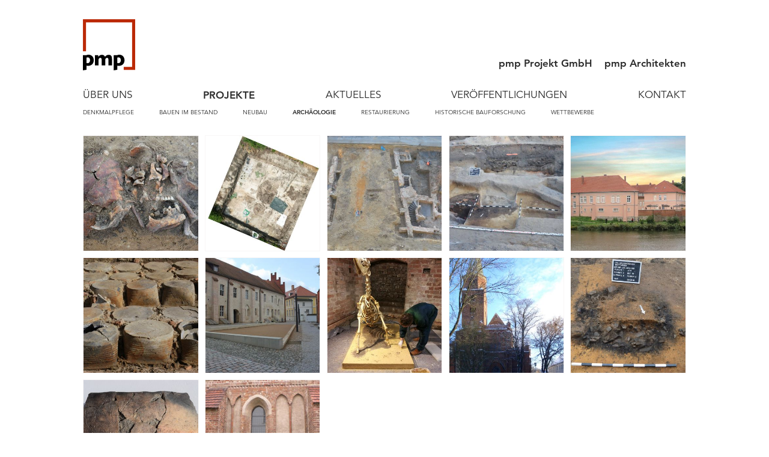

--- FILE ---
content_type: text/html; charset=UTF-8
request_url: https://pmp-architekten.de/projekte/archaeologie.php
body_size: 6148
content:
<!DOCTYPE html>
<html lang="de">
<head>	<meta charset="utf-8" />
	<meta name="viewport" content="width=device-width, initial-scale=1.0">
	
	<title>Archäologie – PMP Projekt GmbH – Architekten</title>
	
	<link rel="apple-touch-icon-precomposed" href="/images-basic/apple-touch-icon.png">
	<link rel="shortcut icon" href="/images-basic/favicon.ico">
	<link rel="mask-icon" href="/images-basic/logo-pmp.svg" color="#000">
	<meta name="description" content="Integrierte Lösungen, nachhaltige Konzepte: Denkmalpflege, Bauen im Bestand, Neubau, Archäologie, Historische Bauforschung und Restaurierung.">
<style>@import url("https://fast.fonts.net/lt/1.css?apiType=css&c=c85848d4-27d2-45e2-96b9-b2c4b693670a&fontids=1475508,1475544");@font-face{font-family:"Avenir LT W01_45 Book1475508";src:url("/Fonts/1475508/065a6b14-b2cc-446e-9428-271c570df0d9.woff2") format("woff2"),url("/Fonts/1475508/65d75eb0-2601-4da5-a9a4-9ee67a470a59.woff") format("woff")}@font-face{font-family:"Avenir LT W01_85 Heavy1475544";src:url("/Fonts/1475544/d513e15e-8f35-4129-ad05-481815e52625.woff2") format("woff2"),url("/Fonts/1475544/61bd362e-7162-46bd-b67e-28f366c4afbe.woff") format("woff")}html{-webkit-box-sizing:border-box;box-sizing:border-box}*,*::before,*::after{margin:0;padding:0;border:0;font-size:100%;font:inherit;-webkit-box-sizing:inherit;box-sizing:inherit;-webkit-text-size-adjust:100%;-moz-text-size-adjust:100%;-ms-text-size-adjust:100%;text-size-adjust:100%}article,aside,details,figure,footer,header,hgroup,main,nav,section,summary,address{display:block}html{font-size:100%}body{background-color:#fff;color:#2c2c2c;padding:2rem 0 0 0}header,nav#menu,main,footer{width:100%;max-width:65rem;margin-left:auto;margin-right:auto;padding:0 1.1rem 0 1.1rem}header{margin-bottom:1.4rem}main{margin-top:3.4rem;margin-bottom:5rem}@media (max-width:50rem){main{margin-top:3rem}}article{max-width:38.5rem}article.taphovergallery{max-width:none}body,nav ul,footer{font-family:'Avenir LT W01_45 Book1475508','AvenirLTStd-Book','Avenir LT Std 45 Book',sans-serif}header span,strong,h1,h2,h3,table.facts th,table.cv th,.titel,nav#menu a.active{font-family:'Avenir LT W01_85 Heavy1475544','AvenirLTStd-Heavy','Avenir LT Std 85 Heavy',sans-serif}body,nav ul{font-size:1.063rem;line-height:1.375rem}h1,h2,h3{font-size:1.125rem;line-height:1.65rem}article,footer{font-size:90%}.autor,.quelle{font-size:85%}.facts,.cv{font-size:80%}sup{font-size:60%}i{font-style:italic}figure.taphover figcaption{font-size:75%;line-height:1.2}nav ul li ul,footer{font-size:60%}h1,nav ul,footer{text-transform:uppercase}h2,h3{padding-top:1.75rem}h1,p,table,article ul{padding-bottom:0.9em}@media (max-width:28.125rem){figure.taphover figcaption{font-size:65%;line-height:1.1}nav ul li ul{font-size:75% !important}}a{text-decoration:none;color:#2c2c2c}nav ul li a:hover,nav ul li a.focus,nav ul li a.active{font-family:'Avenir LT W01_85 Heavy1475544','AvenirLTStd-Heavy','Avenir LT Std 85 Heavy',sans-serif}@media (max-width:50rem){nav ul li ul{line-height:1.2rem}}	br.clear{clear:both;display:block;height:1px}header{display:flex;justify-content:space-between;align-items:flex-end}header span{display:block;align-self:flex-end;margin-bottom:9px}header a:hover{border-bottom:none}svg#logo{width:87px;height:87px;border-bottom:none}svg#logo a:hover,#logo a:hover svg{fill:#000000;color:#000000}svg#logo .pmp{fill:#000}svg#logo .border{fill:#bb2906}svg#logo:hover .border,svg#logo:hover .pmp{fill:#2c2c2c}button#button{display:none}nav{display:inherit}@media (max-width:50rem){button#button{margin-top:3px;display:block;float:right;width:35px;height:20px;outline:none !important;cursor:pointer;border-radius:0;background-size:35px 40px;background-color:#fff;background-image:url(/images-basic/toogle.png);background-repeat:no-repeat;transition:all 0.02s ease-in-out 0s}button#button:focus,button#button::-moz-focus-inner{outline:none !important}button.close{background-position:0 -20px}svg#logo,header span,button{transition:all .3s}svg#logo{width:63px;height:63px}}@media (max-width:28.125rem){header span{font-size:0.8rem}}@media (max-width:21.25rem){header span{font-size:0.75rem}}nav ul{list-style:none;margin-bottom:35px;display:flex;flex-wrap:wrap;justify-content:space-between}nav ul li{padding-right:50px}nav ul li:last-child,nav ul li ul li{padding-right:0}nav ul li ul{padding:0.375rem 1.1rem 0 1.1rem;display:none;position:absolute;min-height:34px;width:100%;max-width:65rem;right:50%;transform:translate(50%);background-color:#fff}nav ul li:hover ul{cursor:pointer;display:block;z-index:20;background-color:#fff}nav ul li ul.select{display:block;z-index:10}nav ul li ul li{display:inline-block}nav ul li ul li:before{content:' \00a0\00a0\00a0\00a0\00a0\00a0\00a0\00a0\00a0\00a0\00a0\00a0\00a0\00a0'}nav ul li ul li:first-child:before{content:none}@media (max-width:50rem){nav#menu{margin-bottom:4rem}nav ul{display:inherit}nav ul li{padding-right:0}nav#menu a:hover,nav#menu a.active{border-bottom:none}nav ul{margin-bottom:0;display:block}nav ul li ul li{padding:8px 0 1px 0;border-bottom:1px solid #e9e9e9;display:inherit}nav ul li ul li:last-child{border-bottom:none !important}nav ul li ul li:last-child{padding-bottom:1rem !important}nav ul li ul{padding-left:10px;position:inherit !important;width:100%;max-width:none;min-height:0;left:0;transform:none;background-color:transparent !important}nav ul li:hover ul{background-color:transparent}nav ul li ul,nav ul li ul li{display:inherit}nav ul li a{display:block}nav ul li ul li a{padding:3px 0 3px 0}nav ul li ul li:before{content:none}nav ul li ul li a:before{content:'- '}nav#menu{display:none}nav#menu.open{display:block}}.flickity-enabled{position:relative}.flickity-enabled:focus{outline:none}.flickity-viewport{overflow:hidden;position:relative;height:100%}.flickity-slider{position:absolute;width:100%;height:100%}.flickity-enabled.is-draggable{-webkit-user-select:none;-moz-user-select:none;-ms-user-select:none;user-select:none}.flickity-enabled.is-draggable .flickity-viewport{cursor:move;cursor:-webkit-grab;cursor:grab}.flickity-enabled.is-draggable .flickity-viewport.is-pointer-down{cursor:-webkit-grabbing;cursor:grabbing}.flickity-button{position:absolute;background:hsla(0,0,100%,0.75);border:none;color:#333}.flickity-button:hover{background:white;cursor:pointer}.flickity-button:focus{outline:none;box-shadow:0 0 0 5px #19F}.flickity-button:active{opacity:0.6}.flickity-button:disabled{opacity:0.3;cursor:auto;pointer-events:none}.flickity-button-icon{fill:#333}.flickity-prev-next-button{top:50%;width:44px;height:44px;border-radius:50%;transform:translateY(-50%)}.flickity-prev-next-button.previous{left:10px}.flickity-prev-next-button.next{right:10px}.flickity-rtl .flickity-prev-next-button.previous{left:auto;right:10px}.flickity-rtl .flickity-prev-next-button.next{right:auto;left:10px}.flickity-prev-next-button .flickity-button-icon{position:absolute;left:20%;top:20%;width:60%;height:60%}.flickity-page-dots{position:absolute;width:100%;bottom:-25px;padding:0;margin:0;list-style:none;text-align:center;line-height:1}.flickity-rtl .flickity-page-dots{direction:rtl}.flickity-page-dots .dot{display:inline-block;width:10px;height:10px;margin:0 8px;background:#333;border-radius:50%;opacity:0.25;cursor:pointer}.flickity-page-dots .dot.is-selected{opacity:1}.flickity-enabled.is-fullscreen{position:fixed;left:0;top:0;width:100%;height:100%;background:hsla(0,0,0,0.9);padding-bottom:35px;z-index:1}.flickity-enabled.is-fullscreen .flickity-page-dots{bottom:10px}.flickity-enabled.is-fullscreen .flickity-page-dots .dot{background:white}html.is-flickity-fullscreen{overflow:hidden}.flickity-fullscreen-button{display:block;right:10px;top:10px;width:24px;height:24px;border-radius:4px}.flickity-rtl .flickity-fullscreen-button{right:auto;left:10px}.flickity-fullscreen-button-exit{display:none}.flickity-enabled.is-fullscreen .flickity-fullscreen-button-exit{display:block}.flickity-enabled.is-fullscreen .flickity-fullscreen-button-view{display:none}.flickity-fullscreen-button .flickity-button-icon{position:absolute;width:16px;height:16px;left:4px;top:4px}p,article ul{-moz-hyphens:auto;-webkit-hyphens:auto;-ms-hyphens:auto;hyphens:auto;text-align:left}article ul{padding-left:1.1rem }#readmore{display:none}button#readmoretoggle{font-family:'Courier New',Courier,monospace;font-size:2rem;color:#b4b4b4;background:#fff;display:block;width:10%;margin:0 auto;padding:8px;cursor:pointer;border:none;box-sizing:border-box;transform:scale(1.5,1) rotate(90deg);-webkit-transform:scale(1.5,1) rotate(90deg)}button:active,button:focus{outline:none !important}table.facts tr th{vertical-align:top;border-bottom:1px solid #e7dfdd;text-align:left}table.facts tr:last-child th{border-bottom:none}table.facts th,table.facts td{line-height:1.4;vertical-align:top;padding:4px 0}table.facts td{padding-left:8px}table.cv tr th{width:25%;text-align:left}table.cv tr td{vertical-align:top;border-bottom:1px solid #e7dfdd}table.cv tr:last-child td{border-bottom:none}table.cv th,table.cv td{line-height:1.4;vertical-align:top;padding:4px 0}th.cv-top{padding-top:45px;border-bottom:1px solid #e7dfdd}th.cv-top.top{padding-top:0}table#listall{width:100%}table#listall td{vertical-align:top;font-size:85%;padding-top:4px}.publishing{padding-bottom:32px;line-height:1.5}.autor,.titel{display:block}.quelle{display:block;font-style:italic}.titel a::before{background-image:url('/images-basic/pdf.png');background-size:35px 14px;display:inline-block;width:35px;height:14px;content:"";margin-right:4px}.quelle::before{content:'In: ';font-style:normal}.autor::after{content:':';font-style:normal}hr{border:0;height:1px;margin:0.85rem 0 1.85rem 0;background:#bb2906;background-image:linear-gradient(to right,#ccc,#bb2906,#ccc)}.alert{display:block;color:blue;background:yellow;padding:3px}article.fullwidth{max-width:none}.fullwidth img{width:100%}.triple{display:flex;flex-wrap:wrap;justify-content:space-between}@media (max-width:50rem){.triple{display:block}.triple p{padding-bottom:4rem}}main.mainleftright{width:100%;max-width:65rem;margin-left:auto;margin-right:auto;padding:0 1.1rem}main.mainleftright::after{content:'';display:block;clear:both}.mainleft{width:60%;float:left}.mainright{width:38%;float:right}.mainleft{display:table}.carousel{display:table-cell;vertical-align:middle;width:100%;height:402px}.carousel-cell{width:100%;height:100%;margin:0 auto;background-size:contain;background-repeat:no-repeat;background-position:50% 50%}@media (max-width:50rem){main.mainleftright{display:block}.mainleft,.mainright{width:100%;float:none}.mainleft{margin-bottom:3.5rem}.carousel{height:250px}}.carousel.is-fullscreen .carousel-cell{display:block;max-width:100%;max-height:100%}.flickity-enabled.is-fullscreen{background-color:#f8f6f6;height:100%;padding-bottom:0;z-index:100}.flickity-button{background:transparent}.flickity-prev-next-button,.flickity-fullscreen-button-view{background:transparent;display:none}.flickity-fullscreen-button .flickity-button-icon{left:20px}.carousel:hover .flickity-prev-next-button,.carousel:hover .flickity-fullscreen-button-view{display:block}.carousel.is-fullscreen .flickity-fullscreen-button-view{display:none}.flickity-prev-next-button,.flickity-fullscreen-button{width:40px;height:40px}.flickity-prev-next-button.next{right:3px}.flickity-prev-next-button.previous{left:3px}.flickity-button-icon{fill:#c6b0ad}.flickity-button-icon:hover{fill:#2c2c2c}.flickity-button:hover{background:none}.flickity-button:disabled{display:none}.flickity-page-dots .dot{background:#c27461}.flickity-page-dots .dot.is-selected{background:#d6c9c6}.flickity-page-dots:hover{fill:#2c2c2c}main.taphovergallery{display:flex;flex-flow:row wrap}figure.taphover{line-height:0}figure.taphover{display:block;position:relative;overflow:hidden}figure.taphover{width:19.2%;margin-right:1%;margin-bottom:1%}figure.taphover:nth-child(5n){margin-right:0}figure.taphover.ceo{width:24.25%;margin-right:1%;margin-bottom:1%}figure.taphover.ceo:nth-child(4n){margin-right:0}@media (max-width:50rem){figure.taphover{width:24.25%;margin-right:1%;margin-bottom:1%}figure.taphover:nth-child(5n){margin-right:1%;margin-bottom:1%}figure.taphover:nth-child(4n){margin-right:0}figure.taphover.ceo{width:49.5%;margin-right:1%;margin-bottom:1%}figure.taphover.ceo:nth-child(4n){margin-right:1%;margin-bottom:1%}figure.taphover.ceo:nth-child(2n){margin-right:0}} @media (max-width:37.500rem){figure.taphover{width:32.6666%;margin-right:1%;margin-bottom:1%}figure.taphover:nth-child(4n){margin-right:1%;margin-bottom:1%}figure.taphover:nth-child(3n){margin-right:0}} @media (max-width:25rem){figure.taphover{width:49.5%;margin-right:1%;margin-bottom:1%}figure.taphover:nth-child(3n){margin-right:1%;margin-bottom:1%}figure.taphover:nth-child(2n){margin-right:0}}figure.taphover a:hover{border-bottom:none}figure.taphover img{width:100%;height:100%;border:1px solid #f8f6f6}figure.taphover figcaption{text-align:left;left:0;bottom:0;width:100%;position:absolute;background:#f8f6f6;color:black;padding:10px 24px 20px 8px;opacity:0;transition:all 0.4s ease}figure.taphover:before{bottom:10px;left:10px}figure.taphover:hover figcaption,figure.taphover.hover figcaption{opacity:0.9;cursor:pointer;bottom:0}figcaption.no-cursor:hover{cursor:default !important}footer{text-align:right;padding-bottom:8%}a.noborder:hover{border-bottom:none !important}@media (max-width:50rem){footer{margin-top:-6%}}@media (max-width:37.500rem){footer{padding-bottom:16%}}img.printimage{display:none}@media print{nav#menu,footer,.flickity-button,button#readmoretoggle{display:none !important}body{width:95%;max-width:60rem;margin-left:auto;margin-right:auto;padding:4rem 1.1rem 0 4rem}main.mainleftright{display:block}.mainleft,.mainright{width:100%;float:none}.mainleft{margin-bottom:3.5rem}.carousel{height:250px}#readmore{display:block !important}img.printimage{display:block !important;width:100%;height:auto}}</style>
</head>
<body><header><a href="/"><svg id="logo" viewBox="0 0 63 63" xmlns="http://www.w3.org/2000/svg" fill-rule="evenodd" clip-rule="evenodd" stroke-linejoin="round" stroke-miterlimit="1.414" aria-labelledby="logoTitle" role="img"><title id="logoTitle">pmp Architekten</title><g class="pmp" fill-rule="nonzero"><path d="M0 61.568l4.304-.719v-4.916c.681.111 1.334.195 1.959.195 4.018 0 6.806-2.691 6.806-6.775 0-3.998-2.675-6.645-6.181-6.645a6.994 6.994 0 0 0-2.583.469H.001v18.391m4.303-8.834v-6.479c.596-.197 1.136-.338 1.675-.338 1.448 0 2.668 1.352 2.668 3.408 0 2.17-1.306 3.635-2.952 3.635-.398.001-.852-.085-1.391-.226zM22.59 55.582v-7.104c0-1.271-.563-1.979-1.549-1.979-1.324 0-2.254.961-2.246 2.965v6.117h-4.304V43.177h3.994l-.008 2.08c1.38-1.637 2.704-2.428 4.422-2.428 1.8 0 2.926.705 3.741 2.371 1.219-1.58 2.667-2.371 4.37-2.371 2.812 0 4.021 1.582 4.021 4.773v7.979h-4.303v-7.104c0-1.271-.568-1.979-1.562-1.979-1.335 0-2.272.961-2.272 2.967v6.115H22.59M37.073 61.568l4.305-.719v-4.916c.681.111 1.334.195 1.959.195 4.018 0 6.806-2.691 6.806-6.775 0-3.998-2.676-6.645-6.182-6.645a6.994 6.994 0 0 0-2.583.469h-4.305v18.391m4.305-8.834v-6.479c.596-.197 1.135-.338 1.675-.338 1.447 0 2.668 1.352 2.668 3.408 0 2.17-1.306 3.635-2.952 3.635-.398.001-.852-.085-1.391-.226z"/></g><path class="border" d="M.055.055v38.437H3.74V3.74H59.3v53.575H49.202V61h13.782V.055H.055z" fill-rule="nonzero"/></svg></a><span><button id="button" class="button" type="button" aria-label="Menu" aria-controls="menu"></button><br><br>pmp Projekt GmbH &nbsp;&nbsp; pmp Architekten</span></header>
<nav id="menu" class="menu"><ul><li><a href="/ueber-uns/">Über Uns</a><ul>	<li><a href="/ueber-uns/">Profil</a></li><li><a href="/ueber-uns/leistungsspektrum.php">Leistungsspektrum</a></li><li><a href="/ueber-uns/geschaeftsfuehrung.php">Geschäftsführung</a></li><li><a href="/ueber-uns/mitarbeitende.php">Mitarbeitende</a></li></ul></li><li><a class="active" href="/projekte/">Projekte</a><ul class="select"><li><a href="/projekte/denkmalpflege.php">Denkmalpflege</a></li><li><a href="/projekte/bauen-im-bestand.php">Bauen im Bestand</a></li><li><a href="/projekte/neubau.php">Neubau</a></li><li><a class="active" href="/projekte/archaeologie.php">Archäologie</a></li><li><a href="/projekte/restaurierung.php">Restaurierung</a></li><li><a href="/projekte/historische-bauforschung.php">Historische Bauforschung</a></li><li><a href="/projekte/wettbewerbe.php">Wettbewerbe</a></li></ul></li><li><a href="/aktuelles/">Aktuelles</a><ul></ul></li><li><a href="/veroeffentlichungen/">Veröffentlichungen</a><ul></ul></li><li><a href="/kontakt/">Kontakt</a><ul></ul></li></ul></nav>

<main class="taphovergallery">

<figure class="taphover"><a href="/projekte/niemegk-friedhof.php"><img src="/_thumbnails_/1193_1_08_niemegk.jpg" alt="Niemegker Friedhof, Archäologische Baugrunduntersuchung"><figcaption>Niemegker Friedhof, Archäologische Baugrunduntersuchung</figcaption></a></figure><figure class="taphover"><a href="/projekte/slawisches_graeberfeld.php"><img src="/_thumbnails_/1202_1_Titel.jpg" alt="Frühchristliches slawisches Gräberfeld Krakauer Straße"><figcaption>Frühchristliches slawisches Gräberfeld Krakauer Straße</figcaption></a></figure><figure class="taphover"><a href="/projekte/molkenmarkt-berlin.php"><img src="/_thumbnails_/829_1_Titel.jpg" alt="Molkenmarkt Berlin, Archäologische Baugrunduntersuchung"><figcaption>Molkenmarkt Berlin, Archäologische Baugrunduntersuchung</figcaption></a></figure><figure class="taphover"><a href="/projekte/Margarethenhof-brb-plaue.php"><img src="/_thumbnails_/840_1_1._BRB-Plaue_Margarethenhof_slawischer_Ofen_DSC_8049.jpg" alt="Margarethenhof BRB-Plaue, Archäologische Baugrunduntersuchung"><figcaption>Margarethenhof BRB-Plaue, Archäologische Baugrunduntersuchung</figcaption></a></figure><figure class="taphover"><a href="/projekte/schloss-hoya.php"><img src="/_thumbnails_/684_1_0001.jpg" alt="Schloss Hoya, Hoya/Weser"><figcaption>Schloss Hoya, Hoya/Weser</figcaption></a></figure><figure class="taphover"><a href="/projekte/gotisches-haus.php"><img src="/_thumbnails_/367_1_Topfkacheln_im_Detail.jpg" alt="Gotisches Haus, Brb/Havel"><figcaption>Gotisches Haus, Brb/Havel</figcaption></a></figure><figure class="taphover"><a href="/projekte/domklausur-brandenburg.php"><img src="/_thumbnails_/267_1_01.jpg" alt="Domklausur Brandenburg"><figcaption>Domklausur Brandenburg</figcaption></a></figure><figure class="taphover"><a href="/projekte/gotisches-haus-ausstellung.php"><img src="/_thumbnails_/414_1_Aufbau_des_Pferdeskelettes.jpg" alt="Gotisches Haus, Ausstellung Apotheken- und Hausratfunde des 18. Jhs"><figcaption>Gotisches Haus, Ausstellung Apotheken- und Hausratfunde des 18. Jhs</figcaption></a></figure><figure class="taphover"><a href="/projekte/domkirche.php"><img src="/_thumbnails_/745_1_Titel4.jpg" alt="Domkirche St. Peter und Paul zu Brandenburg an der Havel"><figcaption>Domkirche St. Peter und Paul zu Brandenburg an der Havel</figcaption></a></figure><figure class="taphover"><a href="/projekte/baugrunduntersuchung-niederlausitz.php"><img src="/_thumbnails_/199_1_03.jpg" alt="Archäologische Baugrunduntersuchung in der Niederlausitz"><figcaption>Archäologische Baugrunduntersuchung in der Niederlausitz</figcaption></a></figure><figure class="taphover"><a href="/projekte/windpark-sarnow.php"><img src="/_thumbnails_/378_1_Vorratsgefaess.jpg" alt="Windpark Sarnow: Archäologische Begleitung"><figcaption>Windpark Sarnow: Archäologische Begleitung</figcaption></a></figure><figure class="taphover"><a href="/projekte/st-petri-kapelle-brandenburg.php"><img src="/_thumbnails_/301_1_01-Petri-Kapelle.jpg" alt="St-Petri-Kapelle Brandenburg"><figcaption>St-Petri-Kapelle Brandenburg</figcaption></a></figure></main>




<footer><a href="/datenschutz/">Datenschutz</a>&nbsp;&nbsp;&nbsp;&nbsp;<a href="/impressum/">Impressum</a></footer>

<!-- jquery & Flickity v2 -->
<script src="/script/1016.js"></script>
<script src="/flickity/flickity.pkgd.min.js"></script>
<script>
// add touchstart
$('figure.taphover').on("touchstart", function (e) {
    "use strict"; //satisfy the code inspectors
    var link = $(this); //preselect the link
    if (link.hasClass('hover')) {
        return true;
    } else {
        link.addClass("hover");
        $('figure.taphover').not(this).removeClass("hover");
        e.preventDefault();
        return false; //extra, and to make sure the function has consistent return points
    }
});
// toogle mobile menu
document.getElementById('button').onclick = function() {
  document.getElementsByTagName('nav')[0].classList.toggle('open');
  document.getElementsByTagName('button')[0].classList.toggle('close');
  return false; };
// toogle readmore button
$(document).ready(function() {
  $("#readmoretoggle").click(function() {
    var elem = $("#readmoretoggle").text();
    if (elem == ">") { $("#readmoretoggle").text("<"); $(this).attr("title", "schließen"); $("#readmore").slideDown();
    } else {
      $("#readmoretoggle").text(">"); $(this).attr("title", "Weiterlesen"); $("#readmore").slideUp(); }
}); });
// toogle WE help button
$('#helpbutton, #helpbutton2').click(function () { $('#help').toggle() });
</script>
</body>
</html>